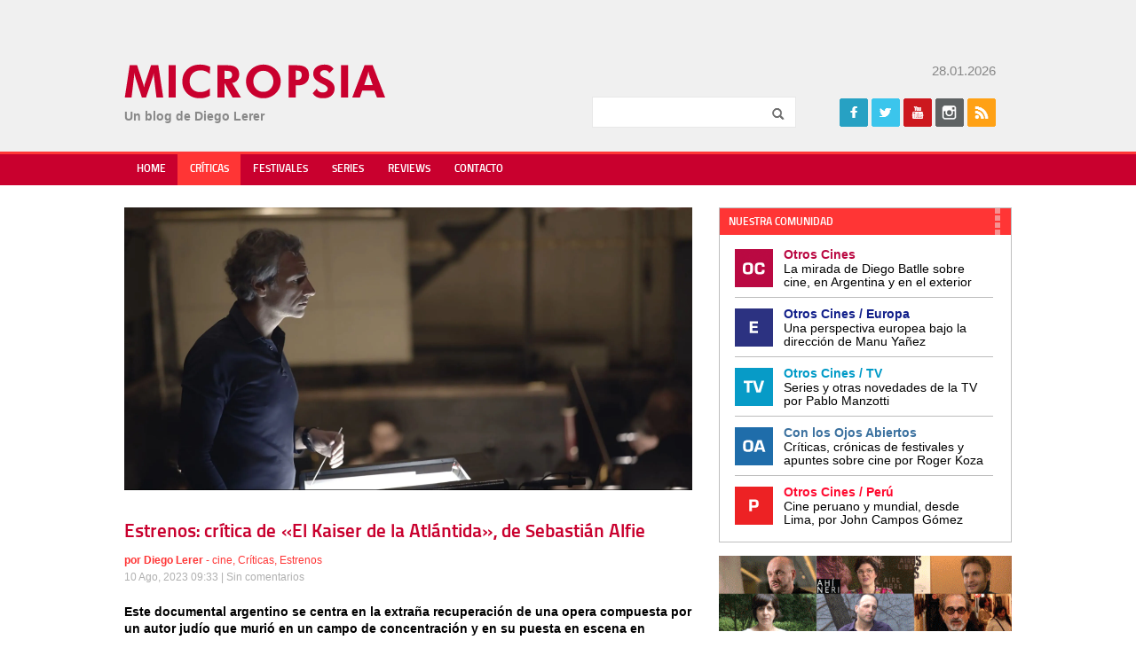

--- FILE ---
content_type: text/html; charset=utf-8
request_url: https://www.google.com/recaptcha/api2/aframe
body_size: 265
content:
<!DOCTYPE HTML><html><head><meta http-equiv="content-type" content="text/html; charset=UTF-8"></head><body><script nonce="rrZ1wbSyclVdf5zg_ypp9Q">/** Anti-fraud and anti-abuse applications only. See google.com/recaptcha */ try{var clients={'sodar':'https://pagead2.googlesyndication.com/pagead/sodar?'};window.addEventListener("message",function(a){try{if(a.source===window.parent){var b=JSON.parse(a.data);var c=clients[b['id']];if(c){var d=document.createElement('img');d.src=c+b['params']+'&rc='+(localStorage.getItem("rc::a")?sessionStorage.getItem("rc::b"):"");window.document.body.appendChild(d);sessionStorage.setItem("rc::e",parseInt(sessionStorage.getItem("rc::e")||0)+1);localStorage.setItem("rc::h",'1769612221554');}}}catch(b){}});window.parent.postMessage("_grecaptcha_ready", "*");}catch(b){}</script></body></html>